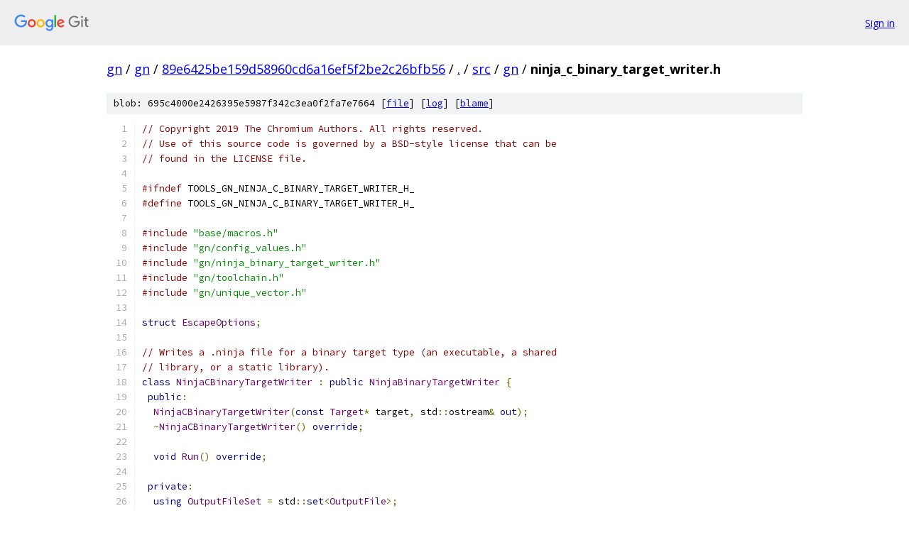

--- FILE ---
content_type: text/html; charset=utf-8
request_url: https://gn.googlesource.com/gn/+/89e6425be159d58960cd6a16ef5f2be2c26bfb56/src/gn/ninja_c_binary_target_writer.h
body_size: 3555
content:
<!DOCTYPE html><html lang="en"><head><meta charset="utf-8"><meta name="viewport" content="width=device-width, initial-scale=1"><title>src/gn/ninja_c_binary_target_writer.h - gn - Git at Google</title><link rel="stylesheet" type="text/css" href="/+static/base.css"><link rel="stylesheet" type="text/css" href="/+static/prettify/prettify.css"><!-- default customHeadTagPart --></head><body class="Site"><header class="Site-header"><div class="Header"><a class="Header-image" href="/"><img src="//www.gstatic.com/images/branding/lockups/2x/lockup_git_color_108x24dp.png" width="108" height="24" alt="Google Git"></a><div class="Header-menu"> <a class="Header-menuItem" href="https://accounts.google.com/AccountChooser?faa=1&amp;continue=https://gn.googlesource.com/login/gn/%2B/89e6425be159d58960cd6a16ef5f2be2c26bfb56/src/gn/ninja_c_binary_target_writer.h">Sign in</a> </div></div></header><div class="Site-content"><div class="Container "><div class="Breadcrumbs"><a class="Breadcrumbs-crumb" href="/?format=HTML">gn</a> / <a class="Breadcrumbs-crumb" href="/gn/">gn</a> / <a class="Breadcrumbs-crumb" href="/gn/+/89e6425be159d58960cd6a16ef5f2be2c26bfb56">89e6425be159d58960cd6a16ef5f2be2c26bfb56</a> / <a class="Breadcrumbs-crumb" href="/gn/+/89e6425be159d58960cd6a16ef5f2be2c26bfb56/">.</a> / <a class="Breadcrumbs-crumb" href="/gn/+/89e6425be159d58960cd6a16ef5f2be2c26bfb56/src">src</a> / <a class="Breadcrumbs-crumb" href="/gn/+/89e6425be159d58960cd6a16ef5f2be2c26bfb56/src/gn">gn</a> / <span class="Breadcrumbs-crumb">ninja_c_binary_target_writer.h</span></div><div class="u-sha1 u-monospace BlobSha1">blob: 695c4000e2426395e5987f342c3ea0f2fa7e7664 [<a href="/gn/+/89e6425be159d58960cd6a16ef5f2be2c26bfb56/src/gn/ninja_c_binary_target_writer.h">file</a>] [<a href="/gn/+log/89e6425be159d58960cd6a16ef5f2be2c26bfb56/src/gn/ninja_c_binary_target_writer.h">log</a>] [<a href="/gn/+blame/89e6425be159d58960cd6a16ef5f2be2c26bfb56/src/gn/ninja_c_binary_target_writer.h">blame</a>]</div><table class="FileContents"><tr class="u-pre u-monospace FileContents-line"><td class="u-lineNum u-noSelect FileContents-lineNum" data-line-number="1"></td><td class="FileContents-lineContents" id="1"><span class="com">// Copyright 2019 The Chromium Authors. All rights reserved.</span></td></tr><tr class="u-pre u-monospace FileContents-line"><td class="u-lineNum u-noSelect FileContents-lineNum" data-line-number="2"></td><td class="FileContents-lineContents" id="2"><span class="com">// Use of this source code is governed by a BSD-style license that can be</span></td></tr><tr class="u-pre u-monospace FileContents-line"><td class="u-lineNum u-noSelect FileContents-lineNum" data-line-number="3"></td><td class="FileContents-lineContents" id="3"><span class="com">// found in the LICENSE file.</span></td></tr><tr class="u-pre u-monospace FileContents-line"><td class="u-lineNum u-noSelect FileContents-lineNum" data-line-number="4"></td><td class="FileContents-lineContents" id="4"></td></tr><tr class="u-pre u-monospace FileContents-line"><td class="u-lineNum u-noSelect FileContents-lineNum" data-line-number="5"></td><td class="FileContents-lineContents" id="5"><span class="com">#ifndef</span><span class="pln"> TOOLS_GN_NINJA_C_BINARY_TARGET_WRITER_H_</span></td></tr><tr class="u-pre u-monospace FileContents-line"><td class="u-lineNum u-noSelect FileContents-lineNum" data-line-number="6"></td><td class="FileContents-lineContents" id="6"><span class="com">#define</span><span class="pln"> TOOLS_GN_NINJA_C_BINARY_TARGET_WRITER_H_</span></td></tr><tr class="u-pre u-monospace FileContents-line"><td class="u-lineNum u-noSelect FileContents-lineNum" data-line-number="7"></td><td class="FileContents-lineContents" id="7"></td></tr><tr class="u-pre u-monospace FileContents-line"><td class="u-lineNum u-noSelect FileContents-lineNum" data-line-number="8"></td><td class="FileContents-lineContents" id="8"><span class="com">#include</span><span class="pln"> </span><span class="str">&quot;base/macros.h&quot;</span></td></tr><tr class="u-pre u-monospace FileContents-line"><td class="u-lineNum u-noSelect FileContents-lineNum" data-line-number="9"></td><td class="FileContents-lineContents" id="9"><span class="com">#include</span><span class="pln"> </span><span class="str">&quot;gn/config_values.h&quot;</span></td></tr><tr class="u-pre u-monospace FileContents-line"><td class="u-lineNum u-noSelect FileContents-lineNum" data-line-number="10"></td><td class="FileContents-lineContents" id="10"><span class="com">#include</span><span class="pln"> </span><span class="str">&quot;gn/ninja_binary_target_writer.h&quot;</span></td></tr><tr class="u-pre u-monospace FileContents-line"><td class="u-lineNum u-noSelect FileContents-lineNum" data-line-number="11"></td><td class="FileContents-lineContents" id="11"><span class="com">#include</span><span class="pln"> </span><span class="str">&quot;gn/toolchain.h&quot;</span></td></tr><tr class="u-pre u-monospace FileContents-line"><td class="u-lineNum u-noSelect FileContents-lineNum" data-line-number="12"></td><td class="FileContents-lineContents" id="12"><span class="com">#include</span><span class="pln"> </span><span class="str">&quot;gn/unique_vector.h&quot;</span></td></tr><tr class="u-pre u-monospace FileContents-line"><td class="u-lineNum u-noSelect FileContents-lineNum" data-line-number="13"></td><td class="FileContents-lineContents" id="13"></td></tr><tr class="u-pre u-monospace FileContents-line"><td class="u-lineNum u-noSelect FileContents-lineNum" data-line-number="14"></td><td class="FileContents-lineContents" id="14"><span class="kwd">struct</span><span class="pln"> </span><span class="typ">EscapeOptions</span><span class="pun">;</span></td></tr><tr class="u-pre u-monospace FileContents-line"><td class="u-lineNum u-noSelect FileContents-lineNum" data-line-number="15"></td><td class="FileContents-lineContents" id="15"></td></tr><tr class="u-pre u-monospace FileContents-line"><td class="u-lineNum u-noSelect FileContents-lineNum" data-line-number="16"></td><td class="FileContents-lineContents" id="16"><span class="com">// Writes a .ninja file for a binary target type (an executable, a shared</span></td></tr><tr class="u-pre u-monospace FileContents-line"><td class="u-lineNum u-noSelect FileContents-lineNum" data-line-number="17"></td><td class="FileContents-lineContents" id="17"><span class="com">// library, or a static library).</span></td></tr><tr class="u-pre u-monospace FileContents-line"><td class="u-lineNum u-noSelect FileContents-lineNum" data-line-number="18"></td><td class="FileContents-lineContents" id="18"><span class="kwd">class</span><span class="pln"> </span><span class="typ">NinjaCBinaryTargetWriter</span><span class="pln"> </span><span class="pun">:</span><span class="pln"> </span><span class="kwd">public</span><span class="pln"> </span><span class="typ">NinjaBinaryTargetWriter</span><span class="pln"> </span><span class="pun">{</span></td></tr><tr class="u-pre u-monospace FileContents-line"><td class="u-lineNum u-noSelect FileContents-lineNum" data-line-number="19"></td><td class="FileContents-lineContents" id="19"><span class="pln"> </span><span class="kwd">public</span><span class="pun">:</span></td></tr><tr class="u-pre u-monospace FileContents-line"><td class="u-lineNum u-noSelect FileContents-lineNum" data-line-number="20"></td><td class="FileContents-lineContents" id="20"><span class="pln">  </span><span class="typ">NinjaCBinaryTargetWriter</span><span class="pun">(</span><span class="kwd">const</span><span class="pln"> </span><span class="typ">Target</span><span class="pun">*</span><span class="pln"> target</span><span class="pun">,</span><span class="pln"> std</span><span class="pun">::</span><span class="pln">ostream</span><span class="pun">&amp;</span><span class="pln"> </span><span class="kwd">out</span><span class="pun">);</span></td></tr><tr class="u-pre u-monospace FileContents-line"><td class="u-lineNum u-noSelect FileContents-lineNum" data-line-number="21"></td><td class="FileContents-lineContents" id="21"><span class="pln">  </span><span class="pun">~</span><span class="typ">NinjaCBinaryTargetWriter</span><span class="pun">()</span><span class="pln"> </span><span class="kwd">override</span><span class="pun">;</span></td></tr><tr class="u-pre u-monospace FileContents-line"><td class="u-lineNum u-noSelect FileContents-lineNum" data-line-number="22"></td><td class="FileContents-lineContents" id="22"></td></tr><tr class="u-pre u-monospace FileContents-line"><td class="u-lineNum u-noSelect FileContents-lineNum" data-line-number="23"></td><td class="FileContents-lineContents" id="23"><span class="pln">  </span><span class="kwd">void</span><span class="pln"> </span><span class="typ">Run</span><span class="pun">()</span><span class="pln"> </span><span class="kwd">override</span><span class="pun">;</span></td></tr><tr class="u-pre u-monospace FileContents-line"><td class="u-lineNum u-noSelect FileContents-lineNum" data-line-number="24"></td><td class="FileContents-lineContents" id="24"></td></tr><tr class="u-pre u-monospace FileContents-line"><td class="u-lineNum u-noSelect FileContents-lineNum" data-line-number="25"></td><td class="FileContents-lineContents" id="25"><span class="pln"> </span><span class="kwd">private</span><span class="pun">:</span></td></tr><tr class="u-pre u-monospace FileContents-line"><td class="u-lineNum u-noSelect FileContents-lineNum" data-line-number="26"></td><td class="FileContents-lineContents" id="26"><span class="pln">  </span><span class="kwd">using</span><span class="pln"> </span><span class="typ">OutputFileSet</span><span class="pln"> </span><span class="pun">=</span><span class="pln"> std</span><span class="pun">::</span><span class="kwd">set</span><span class="pun">&lt;</span><span class="typ">OutputFile</span><span class="pun">&gt;;</span></td></tr><tr class="u-pre u-monospace FileContents-line"><td class="u-lineNum u-noSelect FileContents-lineNum" data-line-number="27"></td><td class="FileContents-lineContents" id="27"></td></tr><tr class="u-pre u-monospace FileContents-line"><td class="u-lineNum u-noSelect FileContents-lineNum" data-line-number="28"></td><td class="FileContents-lineContents" id="28"><span class="pln">  </span><span class="com">// Writes all flags for the compiler: includes, defines, cflags, etc.</span></td></tr><tr class="u-pre u-monospace FileContents-line"><td class="u-lineNum u-noSelect FileContents-lineNum" data-line-number="29"></td><td class="FileContents-lineContents" id="29"><span class="pln">  </span><span class="kwd">void</span><span class="pln"> </span><span class="typ">WriteCompilerVars</span><span class="pun">();</span></td></tr><tr class="u-pre u-monospace FileContents-line"><td class="u-lineNum u-noSelect FileContents-lineNum" data-line-number="30"></td><td class="FileContents-lineContents" id="30"></td></tr><tr class="u-pre u-monospace FileContents-line"><td class="u-lineNum u-noSelect FileContents-lineNum" data-line-number="31"></td><td class="FileContents-lineContents" id="31"><span class="pln">  </span><span class="com">// Writes build lines required for precompiled headers. Any generated</span></td></tr><tr class="u-pre u-monospace FileContents-line"><td class="u-lineNum u-noSelect FileContents-lineNum" data-line-number="32"></td><td class="FileContents-lineContents" id="32"><span class="pln">  </span><span class="com">// object files will be appended to the |object_files|. Any generated</span></td></tr><tr class="u-pre u-monospace FileContents-line"><td class="u-lineNum u-noSelect FileContents-lineNum" data-line-number="33"></td><td class="FileContents-lineContents" id="33"><span class="pln">  </span><span class="com">// non-object files (for instance, .gch files from a GCC toolchain, are</span></td></tr><tr class="u-pre u-monospace FileContents-line"><td class="u-lineNum u-noSelect FileContents-lineNum" data-line-number="34"></td><td class="FileContents-lineContents" id="34"><span class="pln">  </span><span class="com">// appended to |other_files|).</span></td></tr><tr class="u-pre u-monospace FileContents-line"><td class="u-lineNum u-noSelect FileContents-lineNum" data-line-number="35"></td><td class="FileContents-lineContents" id="35"><span class="pln">  </span><span class="com">//</span></td></tr><tr class="u-pre u-monospace FileContents-line"><td class="u-lineNum u-noSelect FileContents-lineNum" data-line-number="36"></td><td class="FileContents-lineContents" id="36"><span class="pln">  </span><span class="com">// input_deps is the stamp file collecting the dependencies required before</span></td></tr><tr class="u-pre u-monospace FileContents-line"><td class="u-lineNum u-noSelect FileContents-lineNum" data-line-number="37"></td><td class="FileContents-lineContents" id="37"><span class="pln">  </span><span class="com">// compiling this target. It will be empty if there are no input deps.</span></td></tr><tr class="u-pre u-monospace FileContents-line"><td class="u-lineNum u-noSelect FileContents-lineNum" data-line-number="38"></td><td class="FileContents-lineContents" id="38"><span class="pln">  </span><span class="kwd">void</span><span class="pln"> </span><span class="typ">WritePCHCommands</span><span class="pun">(</span><span class="kwd">const</span><span class="pln"> std</span><span class="pun">::</span><span class="pln">vector</span><span class="pun">&lt;</span><span class="typ">OutputFile</span><span class="pun">&gt;&amp;</span><span class="pln"> input_deps</span><span class="pun">,</span></td></tr><tr class="u-pre u-monospace FileContents-line"><td class="u-lineNum u-noSelect FileContents-lineNum" data-line-number="39"></td><td class="FileContents-lineContents" id="39"><span class="pln">                        </span><span class="kwd">const</span><span class="pln"> std</span><span class="pun">::</span><span class="pln">vector</span><span class="pun">&lt;</span><span class="typ">OutputFile</span><span class="pun">&gt;&amp;</span><span class="pln"> order_only_deps</span><span class="pun">,</span></td></tr><tr class="u-pre u-monospace FileContents-line"><td class="u-lineNum u-noSelect FileContents-lineNum" data-line-number="40"></td><td class="FileContents-lineContents" id="40"><span class="pln">                        std</span><span class="pun">::</span><span class="pln">vector</span><span class="pun">&lt;</span><span class="typ">OutputFile</span><span class="pun">&gt;*</span><span class="pln"> object_files</span><span class="pun">,</span></td></tr><tr class="u-pre u-monospace FileContents-line"><td class="u-lineNum u-noSelect FileContents-lineNum" data-line-number="41"></td><td class="FileContents-lineContents" id="41"><span class="pln">                        std</span><span class="pun">::</span><span class="pln">vector</span><span class="pun">&lt;</span><span class="typ">OutputFile</span><span class="pun">&gt;*</span><span class="pln"> other_files</span><span class="pun">);</span></td></tr><tr class="u-pre u-monospace FileContents-line"><td class="u-lineNum u-noSelect FileContents-lineNum" data-line-number="42"></td><td class="FileContents-lineContents" id="42"></td></tr><tr class="u-pre u-monospace FileContents-line"><td class="u-lineNum u-noSelect FileContents-lineNum" data-line-number="43"></td><td class="FileContents-lineContents" id="43"><span class="pln">  </span><span class="com">// Writes a .pch compile build line for a language type.</span></td></tr><tr class="u-pre u-monospace FileContents-line"><td class="u-lineNum u-noSelect FileContents-lineNum" data-line-number="44"></td><td class="FileContents-lineContents" id="44"><span class="pln">  </span><span class="kwd">void</span><span class="pln"> </span><span class="typ">WritePCHCommand</span><span class="pun">(</span><span class="kwd">const</span><span class="pln"> </span><span class="typ">Substitution</span><span class="pun">*</span><span class="pln"> flag_type</span><span class="pun">,</span></td></tr><tr class="u-pre u-monospace FileContents-line"><td class="u-lineNum u-noSelect FileContents-lineNum" data-line-number="45"></td><td class="FileContents-lineContents" id="45"><span class="pln">                       </span><span class="kwd">const</span><span class="pln"> </span><span class="kwd">char</span><span class="pun">*</span><span class="pln"> tool_name</span><span class="pun">,</span></td></tr><tr class="u-pre u-monospace FileContents-line"><td class="u-lineNum u-noSelect FileContents-lineNum" data-line-number="46"></td><td class="FileContents-lineContents" id="46"><span class="pln">                       </span><span class="typ">CTool</span><span class="pun">::</span><span class="typ">PrecompiledHeaderType</span><span class="pln"> header_type</span><span class="pun">,</span></td></tr><tr class="u-pre u-monospace FileContents-line"><td class="u-lineNum u-noSelect FileContents-lineNum" data-line-number="47"></td><td class="FileContents-lineContents" id="47"><span class="pln">                       </span><span class="kwd">const</span><span class="pln"> std</span><span class="pun">::</span><span class="pln">vector</span><span class="pun">&lt;</span><span class="typ">OutputFile</span><span class="pun">&gt;&amp;</span><span class="pln"> input_deps</span><span class="pun">,</span></td></tr><tr class="u-pre u-monospace FileContents-line"><td class="u-lineNum u-noSelect FileContents-lineNum" data-line-number="48"></td><td class="FileContents-lineContents" id="48"><span class="pln">                       </span><span class="kwd">const</span><span class="pln"> std</span><span class="pun">::</span><span class="pln">vector</span><span class="pun">&lt;</span><span class="typ">OutputFile</span><span class="pun">&gt;&amp;</span><span class="pln"> order_only_deps</span><span class="pun">,</span></td></tr><tr class="u-pre u-monospace FileContents-line"><td class="u-lineNum u-noSelect FileContents-lineNum" data-line-number="49"></td><td class="FileContents-lineContents" id="49"><span class="pln">                       std</span><span class="pun">::</span><span class="pln">vector</span><span class="pun">&lt;</span><span class="typ">OutputFile</span><span class="pun">&gt;*</span><span class="pln"> object_files</span><span class="pun">,</span></td></tr><tr class="u-pre u-monospace FileContents-line"><td class="u-lineNum u-noSelect FileContents-lineNum" data-line-number="50"></td><td class="FileContents-lineContents" id="50"><span class="pln">                       std</span><span class="pun">::</span><span class="pln">vector</span><span class="pun">&lt;</span><span class="typ">OutputFile</span><span class="pun">&gt;*</span><span class="pln"> other_files</span><span class="pun">);</span></td></tr><tr class="u-pre u-monospace FileContents-line"><td class="u-lineNum u-noSelect FileContents-lineNum" data-line-number="51"></td><td class="FileContents-lineContents" id="51"></td></tr><tr class="u-pre u-monospace FileContents-line"><td class="u-lineNum u-noSelect FileContents-lineNum" data-line-number="52"></td><td class="FileContents-lineContents" id="52"><span class="pln">  </span><span class="kwd">void</span><span class="pln"> </span><span class="typ">WriteGCCPCHCommand</span><span class="pun">(</span><span class="kwd">const</span><span class="pln"> </span><span class="typ">Substitution</span><span class="pun">*</span><span class="pln"> flag_type</span><span class="pun">,</span></td></tr><tr class="u-pre u-monospace FileContents-line"><td class="u-lineNum u-noSelect FileContents-lineNum" data-line-number="53"></td><td class="FileContents-lineContents" id="53"><span class="pln">                          </span><span class="kwd">const</span><span class="pln"> </span><span class="kwd">char</span><span class="pun">*</span><span class="pln"> tool_name</span><span class="pun">,</span></td></tr><tr class="u-pre u-monospace FileContents-line"><td class="u-lineNum u-noSelect FileContents-lineNum" data-line-number="54"></td><td class="FileContents-lineContents" id="54"><span class="pln">                          </span><span class="kwd">const</span><span class="pln"> std</span><span class="pun">::</span><span class="pln">vector</span><span class="pun">&lt;</span><span class="typ">OutputFile</span><span class="pun">&gt;&amp;</span><span class="pln"> input_deps</span><span class="pun">,</span></td></tr><tr class="u-pre u-monospace FileContents-line"><td class="u-lineNum u-noSelect FileContents-lineNum" data-line-number="55"></td><td class="FileContents-lineContents" id="55"><span class="pln">                          </span><span class="kwd">const</span><span class="pln"> std</span><span class="pun">::</span><span class="pln">vector</span><span class="pun">&lt;</span><span class="typ">OutputFile</span><span class="pun">&gt;&amp;</span><span class="pln"> order_only_deps</span><span class="pun">,</span></td></tr><tr class="u-pre u-monospace FileContents-line"><td class="u-lineNum u-noSelect FileContents-lineNum" data-line-number="56"></td><td class="FileContents-lineContents" id="56"><span class="pln">                          std</span><span class="pun">::</span><span class="pln">vector</span><span class="pun">&lt;</span><span class="typ">OutputFile</span><span class="pun">&gt;*</span><span class="pln"> gch_files</span><span class="pun">);</span></td></tr><tr class="u-pre u-monospace FileContents-line"><td class="u-lineNum u-noSelect FileContents-lineNum" data-line-number="57"></td><td class="FileContents-lineContents" id="57"></td></tr><tr class="u-pre u-monospace FileContents-line"><td class="u-lineNum u-noSelect FileContents-lineNum" data-line-number="58"></td><td class="FileContents-lineContents" id="58"><span class="pln">  </span><span class="kwd">void</span><span class="pln"> </span><span class="typ">WriteWindowsPCHCommand</span><span class="pun">(</span><span class="kwd">const</span><span class="pln"> </span><span class="typ">Substitution</span><span class="pun">*</span><span class="pln"> flag_type</span><span class="pun">,</span></td></tr><tr class="u-pre u-monospace FileContents-line"><td class="u-lineNum u-noSelect FileContents-lineNum" data-line-number="59"></td><td class="FileContents-lineContents" id="59"><span class="pln">                              </span><span class="kwd">const</span><span class="pln"> </span><span class="kwd">char</span><span class="pun">*</span><span class="pln"> tool_name</span><span class="pun">,</span></td></tr><tr class="u-pre u-monospace FileContents-line"><td class="u-lineNum u-noSelect FileContents-lineNum" data-line-number="60"></td><td class="FileContents-lineContents" id="60"><span class="pln">                              </span><span class="kwd">const</span><span class="pln"> std</span><span class="pun">::</span><span class="pln">vector</span><span class="pun">&lt;</span><span class="typ">OutputFile</span><span class="pun">&gt;&amp;</span><span class="pln"> input_deps</span><span class="pun">,</span></td></tr><tr class="u-pre u-monospace FileContents-line"><td class="u-lineNum u-noSelect FileContents-lineNum" data-line-number="61"></td><td class="FileContents-lineContents" id="61"><span class="pln">                              </span><span class="kwd">const</span><span class="pln"> std</span><span class="pun">::</span><span class="pln">vector</span><span class="pun">&lt;</span><span class="typ">OutputFile</span><span class="pun">&gt;&amp;</span><span class="pln"> order_only_deps</span><span class="pun">,</span></td></tr><tr class="u-pre u-monospace FileContents-line"><td class="u-lineNum u-noSelect FileContents-lineNum" data-line-number="62"></td><td class="FileContents-lineContents" id="62"><span class="pln">                              std</span><span class="pun">::</span><span class="pln">vector</span><span class="pun">&lt;</span><span class="typ">OutputFile</span><span class="pun">&gt;*</span><span class="pln"> object_files</span><span class="pun">);</span></td></tr><tr class="u-pre u-monospace FileContents-line"><td class="u-lineNum u-noSelect FileContents-lineNum" data-line-number="63"></td><td class="FileContents-lineContents" id="63"></td></tr><tr class="u-pre u-monospace FileContents-line"><td class="u-lineNum u-noSelect FileContents-lineNum" data-line-number="64"></td><td class="FileContents-lineContents" id="64"><span class="pln">  </span><span class="com">// pch_deps are additional dependencies to run before the rule. They are</span></td></tr><tr class="u-pre u-monospace FileContents-line"><td class="u-lineNum u-noSelect FileContents-lineNum" data-line-number="65"></td><td class="FileContents-lineContents" id="65"><span class="pln">  </span><span class="com">// expected to abide by the naming conventions specified by GetPCHOutputFiles.</span></td></tr><tr class="u-pre u-monospace FileContents-line"><td class="u-lineNum u-noSelect FileContents-lineNum" data-line-number="66"></td><td class="FileContents-lineContents" id="66"><span class="pln">  </span><span class="com">//</span></td></tr><tr class="u-pre u-monospace FileContents-line"><td class="u-lineNum u-noSelect FileContents-lineNum" data-line-number="67"></td><td class="FileContents-lineContents" id="67"><span class="pln">  </span><span class="com">// order_only_dep are the dependencies that must be run before doing any</span></td></tr><tr class="u-pre u-monospace FileContents-line"><td class="u-lineNum u-noSelect FileContents-lineNum" data-line-number="68"></td><td class="FileContents-lineContents" id="68"><span class="pln">  </span><span class="com">// compiles.</span></td></tr><tr class="u-pre u-monospace FileContents-line"><td class="u-lineNum u-noSelect FileContents-lineNum" data-line-number="69"></td><td class="FileContents-lineContents" id="69"><span class="pln">  </span><span class="com">//</span></td></tr><tr class="u-pre u-monospace FileContents-line"><td class="u-lineNum u-noSelect FileContents-lineNum" data-line-number="70"></td><td class="FileContents-lineContents" id="70"><span class="pln">  </span><span class="com">// The files produced by the compiler will be added to two output vectors.</span></td></tr><tr class="u-pre u-monospace FileContents-line"><td class="u-lineNum u-noSelect FileContents-lineNum" data-line-number="71"></td><td class="FileContents-lineContents" id="71"><span class="pln">  </span><span class="kwd">void</span><span class="pln"> </span><span class="typ">WriteSources</span><span class="pun">(</span><span class="kwd">const</span><span class="pln"> std</span><span class="pun">::</span><span class="pln">vector</span><span class="pun">&lt;</span><span class="typ">OutputFile</span><span class="pun">&gt;&amp;</span><span class="pln"> pch_deps</span><span class="pun">,</span></td></tr><tr class="u-pre u-monospace FileContents-line"><td class="u-lineNum u-noSelect FileContents-lineNum" data-line-number="72"></td><td class="FileContents-lineContents" id="72"><span class="pln">                    </span><span class="kwd">const</span><span class="pln"> std</span><span class="pun">::</span><span class="pln">vector</span><span class="pun">&lt;</span><span class="typ">OutputFile</span><span class="pun">&gt;&amp;</span><span class="pln"> input_deps</span><span class="pun">,</span></td></tr><tr class="u-pre u-monospace FileContents-line"><td class="u-lineNum u-noSelect FileContents-lineNum" data-line-number="73"></td><td class="FileContents-lineContents" id="73"><span class="pln">                    </span><span class="kwd">const</span><span class="pln"> std</span><span class="pun">::</span><span class="pln">vector</span><span class="pun">&lt;</span><span class="typ">OutputFile</span><span class="pun">&gt;&amp;</span><span class="pln"> order_only_deps</span><span class="pun">,</span></td></tr><tr class="u-pre u-monospace FileContents-line"><td class="u-lineNum u-noSelect FileContents-lineNum" data-line-number="74"></td><td class="FileContents-lineContents" id="74"><span class="pln">                    std</span><span class="pun">::</span><span class="pln">vector</span><span class="pun">&lt;</span><span class="typ">OutputFile</span><span class="pun">&gt;*</span><span class="pln"> object_files</span><span class="pun">,</span></td></tr><tr class="u-pre u-monospace FileContents-line"><td class="u-lineNum u-noSelect FileContents-lineNum" data-line-number="75"></td><td class="FileContents-lineContents" id="75"><span class="pln">                    std</span><span class="pun">::</span><span class="pln">vector</span><span class="pun">&lt;</span><span class="typ">SourceFile</span><span class="pun">&gt;*</span><span class="pln"> other_files</span><span class="pun">);</span></td></tr><tr class="u-pre u-monospace FileContents-line"><td class="u-lineNum u-noSelect FileContents-lineNum" data-line-number="76"></td><td class="FileContents-lineContents" id="76"><span class="pln">  </span><span class="kwd">void</span><span class="pln"> </span><span class="typ">WriteSwiftSources</span><span class="pun">(</span><span class="kwd">const</span><span class="pln"> std</span><span class="pun">::</span><span class="pln">vector</span><span class="pun">&lt;</span><span class="typ">OutputFile</span><span class="pun">&gt;&amp;</span><span class="pln"> input_deps</span><span class="pun">,</span></td></tr><tr class="u-pre u-monospace FileContents-line"><td class="u-lineNum u-noSelect FileContents-lineNum" data-line-number="77"></td><td class="FileContents-lineContents" id="77"><span class="pln">                         </span><span class="kwd">const</span><span class="pln"> std</span><span class="pun">::</span><span class="pln">vector</span><span class="pun">&lt;</span><span class="typ">OutputFile</span><span class="pun">&gt;&amp;</span><span class="pln"> order_only_deps</span><span class="pun">,</span></td></tr><tr class="u-pre u-monospace FileContents-line"><td class="u-lineNum u-noSelect FileContents-lineNum" data-line-number="78"></td><td class="FileContents-lineContents" id="78"><span class="pln">                         std</span><span class="pun">::</span><span class="pln">vector</span><span class="pun">&lt;</span><span class="typ">OutputFile</span><span class="pun">&gt;*</span><span class="pln"> object_files</span><span class="pun">);</span></td></tr><tr class="u-pre u-monospace FileContents-line"><td class="u-lineNum u-noSelect FileContents-lineNum" data-line-number="79"></td><td class="FileContents-lineContents" id="79"></td></tr><tr class="u-pre u-monospace FileContents-line"><td class="u-lineNum u-noSelect FileContents-lineNum" data-line-number="80"></td><td class="FileContents-lineContents" id="80"><span class="pln">  </span><span class="kwd">void</span><span class="pln"> </span><span class="typ">WriteLinkerStuff</span><span class="pun">(</span><span class="kwd">const</span><span class="pln"> std</span><span class="pun">::</span><span class="pln">vector</span><span class="pun">&lt;</span><span class="typ">OutputFile</span><span class="pun">&gt;&amp;</span><span class="pln"> object_files</span><span class="pun">,</span></td></tr><tr class="u-pre u-monospace FileContents-line"><td class="u-lineNum u-noSelect FileContents-lineNum" data-line-number="81"></td><td class="FileContents-lineContents" id="81"><span class="pln">                        </span><span class="kwd">const</span><span class="pln"> std</span><span class="pun">::</span><span class="pln">vector</span><span class="pun">&lt;</span><span class="typ">SourceFile</span><span class="pun">&gt;&amp;</span><span class="pln"> other_files</span><span class="pun">,</span></td></tr><tr class="u-pre u-monospace FileContents-line"><td class="u-lineNum u-noSelect FileContents-lineNum" data-line-number="82"></td><td class="FileContents-lineContents" id="82"><span class="pln">                        </span><span class="kwd">const</span><span class="pln"> std</span><span class="pun">::</span><span class="pln">vector</span><span class="pun">&lt;</span><span class="typ">OutputFile</span><span class="pun">&gt;&amp;</span><span class="pln"> input_deps</span><span class="pun">);</span></td></tr><tr class="u-pre u-monospace FileContents-line"><td class="u-lineNum u-noSelect FileContents-lineNum" data-line-number="83"></td><td class="FileContents-lineContents" id="83"><span class="pln">  </span><span class="kwd">void</span><span class="pln"> </span><span class="typ">WriteOutputSubstitutions</span><span class="pun">();</span></td></tr><tr class="u-pre u-monospace FileContents-line"><td class="u-lineNum u-noSelect FileContents-lineNum" data-line-number="84"></td><td class="FileContents-lineContents" id="84"><span class="pln">  </span><span class="kwd">void</span><span class="pln"> </span><span class="typ">WriteLibsList</span><span class="pun">(</span><span class="kwd">const</span><span class="pln"> std</span><span class="pun">::</span><span class="kwd">string</span><span class="pun">&amp;</span><span class="pln"> label</span><span class="pun">,</span></td></tr><tr class="u-pre u-monospace FileContents-line"><td class="u-lineNum u-noSelect FileContents-lineNum" data-line-number="85"></td><td class="FileContents-lineContents" id="85"><span class="pln">                     </span><span class="kwd">const</span><span class="pln"> std</span><span class="pun">::</span><span class="pln">vector</span><span class="pun">&lt;</span><span class="typ">OutputFile</span><span class="pun">&gt;&amp;</span><span class="pln"> libs</span><span class="pun">);</span></td></tr><tr class="u-pre u-monospace FileContents-line"><td class="u-lineNum u-noSelect FileContents-lineNum" data-line-number="86"></td><td class="FileContents-lineContents" id="86"></td></tr><tr class="u-pre u-monospace FileContents-line"><td class="u-lineNum u-noSelect FileContents-lineNum" data-line-number="87"></td><td class="FileContents-lineContents" id="87"><span class="pln">  </span><span class="com">// Writes the implicit dependencies for the link or stamp line. This is</span></td></tr><tr class="u-pre u-monospace FileContents-line"><td class="u-lineNum u-noSelect FileContents-lineNum" data-line-number="88"></td><td class="FileContents-lineContents" id="88"><span class="pln">  </span><span class="com">// the &quot;||&quot; and everything following it on the ninja line.</span></td></tr><tr class="u-pre u-monospace FileContents-line"><td class="u-lineNum u-noSelect FileContents-lineNum" data-line-number="89"></td><td class="FileContents-lineContents" id="89"><span class="pln">  </span><span class="com">//</span></td></tr><tr class="u-pre u-monospace FileContents-line"><td class="u-lineNum u-noSelect FileContents-lineNum" data-line-number="90"></td><td class="FileContents-lineContents" id="90"><span class="pln">  </span><span class="com">// The order-only dependencies are the non-linkable deps passed in as an</span></td></tr><tr class="u-pre u-monospace FileContents-line"><td class="u-lineNum u-noSelect FileContents-lineNum" data-line-number="91"></td><td class="FileContents-lineContents" id="91"><span class="pln">  </span><span class="com">// argument, plus the data file depdencies in the target.</span></td></tr><tr class="u-pre u-monospace FileContents-line"><td class="u-lineNum u-noSelect FileContents-lineNum" data-line-number="92"></td><td class="FileContents-lineContents" id="92"><span class="pln">  </span><span class="kwd">void</span><span class="pln"> </span><span class="typ">WriteOrderOnlyDependencies</span><span class="pun">(</span></td></tr><tr class="u-pre u-monospace FileContents-line"><td class="u-lineNum u-noSelect FileContents-lineNum" data-line-number="93"></td><td class="FileContents-lineContents" id="93"><span class="pln">      </span><span class="kwd">const</span><span class="pln"> </span><span class="typ">UniqueVector</span><span class="pun">&lt;</span><span class="kwd">const</span><span class="pln"> </span><span class="typ">Target</span><span class="pun">*&gt;&amp;</span><span class="pln"> non_linkable_deps</span><span class="pun">);</span></td></tr><tr class="u-pre u-monospace FileContents-line"><td class="u-lineNum u-noSelect FileContents-lineNum" data-line-number="94"></td><td class="FileContents-lineContents" id="94"></td></tr><tr class="u-pre u-monospace FileContents-line"><td class="u-lineNum u-noSelect FileContents-lineNum" data-line-number="95"></td><td class="FileContents-lineContents" id="95"><span class="pln">  </span><span class="com">// Checks for duplicates in the given list of output files. If any duplicates</span></td></tr><tr class="u-pre u-monospace FileContents-line"><td class="u-lineNum u-noSelect FileContents-lineNum" data-line-number="96"></td><td class="FileContents-lineContents" id="96"><span class="pln">  </span><span class="com">// are found, throws an error and return false.</span></td></tr><tr class="u-pre u-monospace FileContents-line"><td class="u-lineNum u-noSelect FileContents-lineNum" data-line-number="97"></td><td class="FileContents-lineContents" id="97"><span class="pln">  </span><span class="kwd">bool</span><span class="pln"> </span><span class="typ">CheckForDuplicateObjectFiles</span><span class="pun">(</span><span class="kwd">const</span><span class="pln"> std</span><span class="pun">::</span><span class="pln">vector</span><span class="pun">&lt;</span><span class="typ">OutputFile</span><span class="pun">&gt;&amp;</span><span class="pln"> files</span><span class="pun">)</span><span class="pln"> </span><span class="kwd">const</span><span class="pun">;</span></td></tr><tr class="u-pre u-monospace FileContents-line"><td class="u-lineNum u-noSelect FileContents-lineNum" data-line-number="98"></td><td class="FileContents-lineContents" id="98"></td></tr><tr class="u-pre u-monospace FileContents-line"><td class="u-lineNum u-noSelect FileContents-lineNum" data-line-number="99"></td><td class="FileContents-lineContents" id="99"><span class="pln">  </span><span class="kwd">const</span><span class="pln"> </span><span class="typ">CTool</span><span class="pun">*</span><span class="pln"> tool_</span><span class="pun">;</span></td></tr><tr class="u-pre u-monospace FileContents-line"><td class="u-lineNum u-noSelect FileContents-lineNum" data-line-number="100"></td><td class="FileContents-lineContents" id="100"></td></tr><tr class="u-pre u-monospace FileContents-line"><td class="u-lineNum u-noSelect FileContents-lineNum" data-line-number="101"></td><td class="FileContents-lineContents" id="101"><span class="pln">  DISALLOW_COPY_AND_ASSIGN</span><span class="pun">(</span><span class="typ">NinjaCBinaryTargetWriter</span><span class="pun">);</span></td></tr><tr class="u-pre u-monospace FileContents-line"><td class="u-lineNum u-noSelect FileContents-lineNum" data-line-number="102"></td><td class="FileContents-lineContents" id="102"><span class="pun">};</span></td></tr><tr class="u-pre u-monospace FileContents-line"><td class="u-lineNum u-noSelect FileContents-lineNum" data-line-number="103"></td><td class="FileContents-lineContents" id="103"></td></tr><tr class="u-pre u-monospace FileContents-line"><td class="u-lineNum u-noSelect FileContents-lineNum" data-line-number="104"></td><td class="FileContents-lineContents" id="104"><span class="com">#endif</span><span class="pln">  </span><span class="com">// TOOLS_GN_NINJA_C_BINARY_TARGET_WRITER_H_</span></td></tr></table><script nonce="fh1288_IUs7lrs-1of4dIQ">for (let lineNumEl of document.querySelectorAll('td.u-lineNum')) {lineNumEl.onclick = () => {window.location.hash = `#${lineNumEl.getAttribute('data-line-number')}`;};}</script></div> <!-- Container --></div> <!-- Site-content --><footer class="Site-footer"><div class="Footer"><span class="Footer-poweredBy">Powered by <a href="https://gerrit.googlesource.com/gitiles/">Gitiles</a>| <a href="https://policies.google.com/privacy">Privacy</a>| <a href="https://policies.google.com/terms">Terms</a></span><span class="Footer-formats"><a class="u-monospace Footer-formatsItem" href="?format=TEXT">txt</a> <a class="u-monospace Footer-formatsItem" href="?format=JSON">json</a></span></div></footer></body></html>